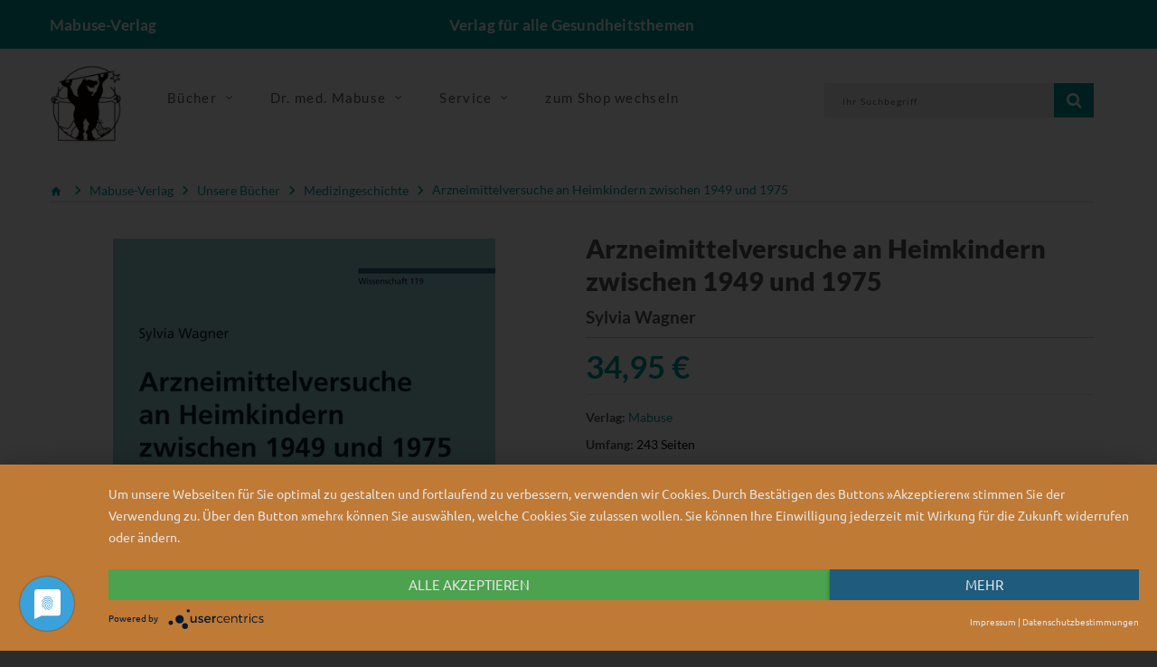

--- FILE ---
content_type: text/html; charset=UTF-8
request_url: https://www.mabuse-verlag.de/mabuse/mabuse-verlag/arzneimittelversuche-an-heimkindern-zwischen-1949-und-1975-medizingeschichte_pid_99_29261.html?_ref=spot13__1&url=%2Fmabuse%2Fmabuse-verlag%2Fjuedinnen-und-psyche-medizingeschichte_pid_99_17889.html
body_size: 12042
content:
<!doctype html>
<!--[if lt IE 7]> <html class="no-js lt-ie9 lt-ie8 lt-ie7" lang="de"> <![endif]-->
<!--[if IE 7]>    <html class="no-js lt-ie9 lt-ie8" lang="de"> <![endif]-->
<!--[if IE 8]>    <html class="no-js lt-ie9" lang="de"> <![endif]-->
<!--[if gt IE 8]><!--> <html class="no-js" lang="de"> <!--<![endif]-->
<head>
    <!--#CMSRESOURCEIGNORE#-->
    <script type="application/javascript" src="https://app.usercentrics.eu/latest/main.js" id="7Mgdc4mZh" async></script>
    <!--#ENDCMSRESOURCEIGNORE#-->
    <meta http-equiv="X-UA-Compatible" content="IE=edge" />
    <meta content="width=device-width, initial-scale=1.0" name="viewport">    <title>Arzneimittelversuche an Heimkindern zwischen 1949 und 1975 | Mabuse-Verlag</title>
<link rel="canonical" href="https://www.mabuse-verlag.de/mabuse/mabuse-verlag/arzneimittelversuche-an-heimkindern-zwischen-1949-und-1975-wissenschaft_pid_877_29261.html" /><meta charset="UTF-8" />
<meta name="description" content="In der Bundesrepublik Deutschland wurden Arzneimittel an Heimkindern getestet. Sylvia Wagner zeichnet ein ber&uuml;ckendes Bild dieser bisher kaum untersuchten Problematik. Dieses Buch wirft Licht auf ein verdr&auml;ngtes Kapitel der deutschen Nachkriegszeit." />
<meta name="keywords" content="Arzneimittelversuche; Medizingeschichte; Nachkriegszeit; Heimkinder; Psychopharmaka; Medizinhistoriker; Historiker; Aufarbeitung; Kinderheim; Nachkriegsjahre; Arzneimittelpr&uuml;fungen; Medikamentenversuche; Behindertenheime; Medikamentenpr&uuml;fungen" />
<meta name="generator" content="Chameleon CMS/Shop System - https://www.chameleon-system.com" />
<meta name="robots" content="index, follow" />
<meta name="twitter:image" content="https://www.mabuse-verlag.de/chameleon/mediapool/4/8c/202532gr_id55364.jpg" />
<meta itemprop="image" content="https://www.mabuse-verlag.de/chameleon/mediapool/4/8c/202532gr_id55364.jpg" />
<meta property="og:image" content="https://www.mabuse-verlag.de/chameleon/mediapool/4/8c/202532gr_id55364.jpg" />
<link rel="shortcut icon" href="/favicon.ico" type="image/x-icon" />
            <link href="https://www.mabuse-verlag.de/chameleon/blackbox/css/cms_user_style/main.css" rel="stylesheet" type="text/css" />
<link href="https://www.mabuse-verlag.de/chameleon/blackbox/iconFonts/fileIconVectors/file-icon-square-o.css" rel="stylesheet" type="text/css" />
<!--#CMSRESOURCEIGNORE#--><link rel="stylesheet" href="/chameleon/outbox/static/less/chameleon_2.css?216490" ><!--#ENDCMSRESOURCEIGNORE#-->

    <!--#CMSRESOURCEIGNORE#--><script src="https://www.mabuse-verlag.de/bundles/booksteritheme/jsjq/jquery-2.2.1.min.js" type="text/javascript"></script><!--#ENDCMSRESOURCEIGNORE#-->
<script src="https://www.mabuse-verlag.de/bundles/booksteritheme/js/selectPayment.js" type="text/javascript"></script>
<script src="https://www.mabuse-verlag.de/chameleon/blackbox/wysiwyg/functions.js" type="text/javascript"></script>
<script src="https://www.mabuse-verlag.de/bundles/booksteritheme/snippets/pkgShop/shopArticle/blickinsbuch.js" type="text/javascript"></script>
<script src="https://www.mabuse-verlag.de/chameleon/blackbox/pkgMultiModule/pkgMultiModule.js" type="text/javascript"></script>
    <!--#CMSRESOURCEIGNORE#-->
    <script type="application/javascript" src="/bundles/chameleonsystemshoppaymentpayone/js/payone.js"></script>
    <!--#ENDCMSRESOURCEIGNORE#-->
    <link href="/bundles/booksteritheme/fonts/lato-v16-latin-ext-300.woff2" type="font/woff2" as="font" crossorigin="anonymous">
<link href="/bundles/booksteritheme/fonts/lato-v16-latin-ext-700.woff2" type="font/woff2" as="font" crossorigin="anonymous">
<link href="/bundles/booksteritheme/fonts/lato-v16-latin-ext-900.woff2" type="font/woff2" as="font" crossorigin="anonymous">
<link href="/bundles/booksteritheme/fonts/lato-v16-latin-ext-regular.woff2" type="font/woff2" as="font" crossorigin="anonymous">
<link href="/bundles/booksteritheme/fonts/merriweather-v21-latin-ext_cyrillic-ext_cyrillic-300.woff2" type="font/woff2" as="font" crossorigin="anonymous">
<link href="/bundles/booksteritheme/fonts/merriweather-v21-latin-ext_cyrillic-ext_cyrillic-700.woff2" type="font/woff2" as="font" crossorigin="anonymous">
<link href="/bundles/booksteritheme/fonts/merriweather-v21-latin-ext_cyrillic-ext_cyrillic-900.woff2" type="font/woff2" as="font" crossorigin="anonymous">
<link href="/bundles/booksteritheme/fonts/merriweather-v21-latin-ext_cyrillic-ext_cyrillic-regular.woff2" type="font/woff2" as="font" crossorigin="anonymous">
<link href="/bundles/booksteritheme/fonts/open-sans-v17-vietnamese_latin-ext_greek-ext_greek_cyrillic-ext_cyrillic-300.woff2" type="font/woff2" as="font" crossorigin="anonymous">
<link href="/bundles/booksteritheme/fonts/open-sans-v17-vietnamese_latin-ext_greek-ext_greek_cyrillic-ext_cyrillic-600.woff2" type="font/woff2" as="font" crossorigin="anonymous">
<link href="/bundles/booksteritheme/fonts/open-sans-v17-vietnamese_latin-ext_greek-ext_greek_cyrillic-ext_cyrillic-700.woff2" type="font/woff2" as="font" crossorigin="anonymous">
<link href="/bundles/booksteritheme/fonts/open-sans-v17-vietnamese_latin-ext_greek-ext_greek_cyrillic-ext_cyrillic-regular.woff2" type="font/woff2" as="font" crossorigin="anonymous">
<link href="/bundles/booksteritheme/fonts/ubuntu-v14-latin-300.woff2" type="font/woff2" as="font" crossorigin="anonymous">
<link href="/bundles/booksteritheme/fonts/ubuntu-v14-latin-500.woff2" type="font/woff2" as="font" crossorigin="anonymous">
<link href="/bundles/booksteritheme/fonts/ubuntu-v14-latin-regular.woff2" type="font/woff2" as="font" crossorigin="anonymous">
</head>
<body class="pageWide">
    <p id="gl_path" class="hidden">/bundles/booksteritheme</p>
<div id="waiting">
    <div class="overlayGif" id="loadingGif"></div>
</div>
<!--<div id="rightSide">-->
<!--    --><!--</div>-->

<div id="page">

    <header>
    <div class="top-line">
        <div id="stuck" class="stuck-menu">
            <div class="container">
                <div class="row">
                    <div class="hidden-xs col-md-4 col-lg-3 col-sm-3">
                        <span class="shopTitle">
                            <a href="/">
                                Mabuse-Verlag                            </a>
                        </span>
                    </div>
                    <div class="hidden-xs col-md-4 col-lg-6 col-sm-5">
                        <div id="logo" class="logo shopSubTitle">
                            Verlag f&uuml;r alle Gesundheitsthemen                        </div>
                    </div>
                    <div class="col-xs-3 hidden-sm hidden-md hidden-lg">
                        <div id="logo" class="logo shopSubTitle">
                            <a href="/" title="Mabuse-Verlag">
        <img class="img-responsive" src="https://www.mabuse-verlag.de/chameleon/mediapool/2/bb/logo-mabuse-verlag-alpha_id5404.png" title="Mabuse-Verlag" alt="Mabuse-Verlag" width="280" />
</a>                        </div>
                    </div>
                    <div class="col-xs-9 col-md-4 col-lg-3 col-sm-4">
                        <div class="box-language">
                                <div class="btn-group toggle-wrap">
                                    
                                </div>
                        </div>
                    </div>
                    <div class="col-xs-9 hidden-sm hidden-md hidden-lg">
                        <div class=" search">

        
<form class="form-search" name="quicksearch" action="/Suche/" method="get" accept-charset="utf-8" id="quicksearchform">
    <input class="inputBoxQuickSearch" type="text" name="q" placeholder="Ihr Suchbegriff" value="">
    <button type="submit" class="button-search userInputBoxSubmit">
        <span class="fa fa-search"></span>
    </button>
</form>
</div>
                    </div>
                </div>
            </div>
        </div>
    </div>
    <div class="mid-line">
        <div class="container">
            <div class="wrapp">
                <div class="mainLogo hidden-xs">
                    <a href="/" title="Mabuse-Verlag">
        <img class="img-responsive" src="https://www.mabuse-verlag.de/chameleon/mediapool/2/bb/logo-mabuse-verlag-alpha_id5404.png" title="Mabuse-Verlag" alt="Mabuse-Verlag" width="280" />
</a>                </div>
                <div class="navigation hidden-xs">
                    <div class="megamenu">
                        

<ul class="sf-menu">
            <li class="sf-with-mega">

            <a href="/Produkte/Mabuse-Verlag/Unsere-Buecher/" >
                <span data-hover="Bücher">Bücher</span>
            </a>

                            <ul class="sf-mega">
                    <li class="sf-mega_row">
                                                    <div class="sf-mega_section" style="width: 33.333%;">
                                <div class="submenu_title">
                                    <a href="/Produkte/Mabuse-Verlag/Unsere-Buecher/Kinderfachbuecher/" >
                                        Kinderfachbücher
                                    </a>
                                </div>

                                                            </div>

                                                                                <div class="sf-mega_section" style="width: 33.333%;">
                                <div class="submenu_title">
                                    <a href="/Produkte/Mabuse-Verlag/Unsere-Buecher/Schwangerschaft-Geburt/" >
                                        Schwangerschaft &amp; Geburt
                                    </a>
                                </div>

                                                            </div>

                                                                                <div class="sf-mega_section" style="width: 33.333%;">
                                <div class="submenu_title">
                                    <a href="/Produkte/Mabuse-Verlag/Unsere-Buecher/Pflege/" >
                                        Pflege
                                    </a>
                                </div>

                                                            </div>

                                                </li>
                    <li class="sf-mega_row">
                                                                                <div class="sf-mega_section" style="width: 33.333%;">
                                <div class="submenu_title">
                                    <a href="/Produkte/Mabuse-Verlag/Unsere-Buecher/Demenz/" >
                                        Demenz
                                    </a>
                                </div>

                                                            </div>

                                                                                <div class="sf-mega_section" style="width: 33.333%;">
                                <div class="submenu_title">
                                    <a href="/Produkte/Mabuse-Verlag/Unsere-Buecher/Alter/" >
                                        Alter
                                    </a>
                                </div>

                                                            </div>

                                                                                <div class="sf-mega_section" style="width: 33.333%;">
                                <div class="submenu_title">
                                    <a href="/Produkte/Mabuse-Verlag/Unsere-Buecher/Sterben-Tod-Trauer/" >
                                        Sterben, Tod &amp; Trauer
                                    </a>
                                </div>

                                                            </div>

                                                </li>
                    <li class="sf-mega_row">
                                                                                <div class="sf-mega_section" style="width: 33.333%;">
                                <div class="submenu_title">
                                    <a href="/Produkte/Mabuse-Verlag/Unsere-Buecher/Psychotherapie-Psychiatrie/" >
                                        Psychotherapie &amp; Psychiatrie
                                    </a>
                                </div>

                                                            </div>

                                                                                <div class="sf-mega_section" style="width: 33.333%;">
                                <div class="submenu_title">
                                    <a href="/Produkte/Mabuse-Verlag/Unsere-Buecher/Gesundheit-Politik/" >
                                        Gesundheit &amp; Politik
                                    </a>
                                </div>

                                                            </div>

                                                                                <div class="sf-mega_section" style="width: 33.333%;">
                                <div class="submenu_title">
                                    <a href="/Produkte/Mabuse-Verlag/Unsere-Buecher/Menschen-mit-Behinderung/" >
                                        Menschen mit Behinderung
                                    </a>
                                </div>

                                                            </div>

                                                </li>
                    <li class="sf-mega_row">
                                                                                <div class="sf-mega_section" style="width: 33.333%;">
                                <div class="submenu_title">
                                    <a href="/Produkte/Mabuse-Verlag/Unsere-Buecher/Medizingeschichte/" class="activeNode">
                                        Medizingeschichte
                                    </a>
                                </div>

                                                            </div>

                                                                                <div class="sf-mega_section" style="width: 33.333%;">
                                <div class="submenu_title">
                                    <a href="/Produkte/Mabuse-Verlag/Unsere-Buecher/Unsere-Reihen/" >
                                        Unsere Reihen
                                    </a>
                                </div>

                                                                    <ul>
                                                                                                                                    <li>
                                                    <a href="/Produkte/Mabuse-Verlag/Unsere-Buecher/Unsere-Reihen/Erste-Hilfen/" >
                                                        Erste Hilfen
                                                    </a>
                                                </li>
                                                                                                                                                                                <li>
                                                    <a href="/Produkte/Mabuse-Verlag/Unsere-Buecher/Unsere-Reihen/Demenz-Support-Stuttgart/" >
                                                        Demenz Support Stuttgart
                                                    </a>
                                                </li>
                                                                                                                                                                                <li>
                                                    <a href="/Produkte/Mabuse-Verlag/Unsere-Buecher/Unsere-Reihen/Buecher-fuer-Hebammen/" >
                                                        Bücher für Hebammen
                                                    </a>
                                                </li>
                                                                                                                                                                                                                                                                                                                                                                                                                                    <li>
                                                <a href="/Produkte/Mabuse-Verlag/Unsere-Buecher/Unsere-Reihen/" class="moreCategories">
                                                    Weitere Kategorien...
                                                </a>
                                            </li>
                                                                            </ul>
                                                            </div>

                                                                        </li>
                </ul>
                    </li>
            <li class="sf-with-mega">

            <a href="/Dr-med-Mabuse/Ueber-die-Zeitschrift/" >
                <span data-hover="Dr. med. Mabuse">Dr. med. Mabuse</span>
            </a>

                            <ul class="sf-mega">
                    <li class="sf-mega_row">
                                                    <div class="sf-mega_section" style="width: 33.333%;">
                                <div class="submenu_title">
                                    <a href="/Dr-med-Mabuse/Ueber-die-Zeitschrift/" >
                                        Über die Zeitschrift
                                    </a>
                                </div>

                                                            </div>

                                                                                <div class="sf-mega_section" style="width: 33.333%;">
                                <div class="submenu_title">
                                    <a href="/Dr-med-Mabuse/Alte-Ausgaben/" >
                                        Alte Ausgaben
                                    </a>
                                </div>

                                                            </div>

                                                                                <div class="sf-mega_section" style="width: 33.333%;">
                                <div class="submenu_title">
                                    <a href="/Dr-med-Mabuse/T-Shirts/" >
                                        T-Shirts
                                    </a>
                                </div>

                                                            </div>

                                                </li>
                    <li class="sf-mega_row">
                                                                                <div class="sf-mega_section" style="width: 33.333%;">
                                <div class="submenu_title">
                                    <a href="https://zeitschrift-mabuse.de/content/" >
                                        Seit 2025
                                    </a>
                                </div>

                                                            </div>

                                                                        </li>
                </ul>
                    </li>
            <li class="sf-with-mega">

            <a href="/Service/" >
                <span data-hover="Service">Service</span>
            </a>

                            <ul class="sf-mega">
                    <li class="sf-mega_row">
                                                    <div class="sf-mega_section" style="width: 33.333%;">
                                <div class="submenu_title">
                                    <a href="/Service/Fuer-AutorInnen/" >
                                        Für AutorInnen
                                    </a>
                                </div>

                                                            </div>

                                                                                <div class="sf-mega_section" style="width: 33.333%;">
                                <div class="submenu_title">
                                    <a href="/Service/Fuer-die-Presse/" >
                                        Für die Presse
                                    </a>
                                </div>

                                                                    <ul>
                                                                                                                                    <li>
                                                    <a href="/Service/Fuer-die-Presse/Rezensionsexemplar-anfordern/" >
                                                        Rezensionsexemplar anfordern
                                                    </a>
                                                </li>
                                                                                                                                                                </ul>
                                                            </div>

                                                                                <div class="sf-mega_section" style="width: 33.333%;">
                                <div class="submenu_title">
                                    <a href="/Service/Fuer-den-Buchhandel/" >
                                        Für den Buchhandel
                                    </a>
                                </div>

                                                            </div>

                                                </li>
                    <li class="sf-mega_row">
                                                                                <div class="sf-mega_section" style="width: 33.333%;">
                                <div class="submenu_title">
                                    <a href="/Service/Verlagskataloge-Foreigns-Rights/" >
                                        Verlagskataloge/Foreigns Rights
                                    </a>
                                </div>

                                                            </div>

                                                                                <div class="sf-mega_section" style="width: 33.333%;">
                                <div class="submenu_title">
                                    <a href="/Service/Mediadaten/" >
                                        Mediadaten
                                    </a>
                                </div>

                                                            </div>

                                                                                <div class="sf-mega_section" style="width: 33.333%;">
                                <div class="submenu_title">
                                    <a href="/Newsletter/" >
                                        Newsletter
                                    </a>
                                </div>

                                                            </div>

                                                </li>
                    <li class="sf-mega_row">
                                                                                <div class="sf-mega_section" style="width: 33.333%;">
                                <div class="submenu_title">
                                    <a href="/Home/Kontakt/" >
                                        Kontakt
                                    </a>
                                </div>

                                                            </div>

                                                                                <div class="sf-mega_section" style="width: 33.333%;">
                                <div class="submenu_title">
                                    <a href="https://www.mabuse-buchversand.de/" >
                                        zum Mabuse-Buchversand
                                    </a>
                                </div>

                                                            </div>

                                                                        </li>
                </ul>
                    </li>
            <li class="">

            <a href="https://www.mabuse-buchversand.de/" >
                <span data-hover="zum Shop wechseln">zum Shop wechseln</span>
            </a>

                    </li>
    </ul>
                    </div>
                </div>
                <div class="wrapp-inner">
                    <div id="minibasket" class="box-cart">
                        
                    </div>
                    <div id="search" class="search hidden-xs">
                        

        
<form class="form-search" name="quicksearch" action="/Suche/" method="get" accept-charset="utf-8" id="quicksearchform">
    <input class="inputBoxQuickSearch" type="text" name="q" placeholder="Ihr Suchbegriff" value="">
    <button type="submit" class="button-search userInputBoxSubmit">
        <span class="fa fa-search"></span>
    </button>
</form>
                    </div>
                </div>
            </div>
        </div>
    </div>
</header>

    <div class="container">
                            </div>
<div class="tm-container container"><div class="row"><div class="col-xs-12">
<nav>
    <ul class="snippetNavigationBreadcrumb breadcrumb" itemtype="http://schema.org/BreadcrumbList">
        <li><a href="/"><i class="fa fa-home1">&nbsp;</i></a></li>
                                                                                <li class="expanded" itemprop="itemListElement" itemscope itemtype="http://schema.org/ListItem">
                <a itemprop="item" class="font_ubuntu_light_5 color_grey_2 expanded" href="/Produkte/Mabuse-Verlag/" title="Mabuse-Verlag">
                    <span itemprop="name">Mabuse-Verlag</span>
                </a>
                <meta itemprop="position" content="1" />
                                    <span class="divider i i-arrow_grey"></span>
                            </li>
                                                                                <li class="expanded" itemprop="itemListElement" itemscope itemtype="http://schema.org/ListItem">
                <a itemprop="item" class="font_ubuntu_light_5 color_grey_2 expanded" href="/Produkte/Mabuse-Verlag/Unsere-Buecher/" title="Mabuse-Verlag Unsere Bücher">
                    <span itemprop="name">Unsere Bücher</span>
                </a>
                <meta itemprop="position" content="2" />
                                    <span class="divider i i-arrow_grey"></span>
                            </li>
                                                                                <li class="expanded" itemprop="itemListElement" itemscope itemtype="http://schema.org/ListItem">
                <a itemprop="item" class="font_ubuntu_light_5 color_grey_2 expanded" href="/Produkte/Mabuse-Verlag/Unsere-Buecher/Medizingeschichte/" title="Mabuse-Verlag Medizingeschichte">
                    <span itemprop="name">Medizingeschichte</span>
                </a>
                <meta itemprop="position" content="3" />
                                    <span class="divider i i-arrow_grey"></span>
                            </li>
                                                                                <li class="lastNode expanded" itemprop="itemListElement" itemscope itemtype="http://schema.org/ListItem">
                <a itemprop="item" class="font_ubuntu_light_5 color_grey_2 lastNode expanded" href="/mabuse/mabuse-verlag/arzneimittelversuche-an-heimkindern-zwischen-1949-und-1975-medizingeschichte_pid_99_29261.html" title="Mabuse-Verlag Arzneimittelversuche an Heimkindern zwischen 1949 und 1975">
                    <span itemprop="name">Arzneimittelversuche an Heimkindern zwischen 1949 und 1975</span>
                </a>
                <meta itemprop="position" content="4" />
                            </li>
            </ul>
</nav>
</div></div></div><!-- ERROR: unable to find module [primary] --><!-- ERROR: unable to find module [spot14] --><!-- ERROR: unable to find module [spot15] --><div class="tm-container container test"><div class="row"><div class="col-sm-6"><!-- ERROR: unable to find module [spot4] --><!-- ERROR: unable to find module [spot5] --><div id="spotspot6" class="cmsspot"><div class="product_page-left" data-productisbn="9783863215323">
    <div class="product-gallery">
        
<div class="row" style="display: flex">
            <div class="col-lg-12 hidden-xs hidden-sm hidden-md  hidden-lg  image-thumb" style="width: auto !important;">
        <ul id="productGallery" class="image-additional" data-slide-width="64">
                                <li><a href="https&#x3A;&#x2F;&#x2F;www.mabuse-verlag.de&#x2F;chameleon&#x2F;mediapool&#x2F;thumbs&#x2F;4&#x2F;8c&#x2F;202532gr_423x600-ID55364-654170bcb93f10bfeab9016552eaccd2.jpg" data-image="https&#x3A;&#x2F;&#x2F;www.mabuse-verlag.de&#x2F;chameleon&#x2F;mediapool&#x2F;thumbs&#x2F;4&#x2F;8c&#x2F;202532gr_423x600-ID55364-654170bcb93f10bfeab9016552eaccd2.jpg"   data-zoom-image="https&#x3A;&#x2F;&#x2F;www.mabuse-verlag.de&#x2F;chameleon&#x2F;mediapool&#x2F;thumbs&#x2F;4&#x2F;8c&#x2F;202532gr_423x600-ID55364-654170bcb93f10bfeab9016552eaccd2.jpg">
    <img  alt="" src="https&#x3A;&#x2F;&#x2F;www.mabuse-verlag.de&#x2F;chameleon&#x2F;mediapool&#x2F;thumbs&#x2F;4&#x2F;8c&#x2F;202532gr_64x91-ID55364-c3eada722449bea2ed6b8cc8306daf2f.jpg"  alt="Artikelbild" />
</a></li>
                    </ul>
    </div>
    <div class="col-xs-12 hidden-lg image-thumb">
        <ul id="productFullGallery" class="image-additional" data-slide-width="133">
                                <li><a href="https&#x3A;&#x2F;&#x2F;www.mabuse-verlag.de&#x2F;chameleon&#x2F;mediapool&#x2F;thumbs&#x2F;4&#x2F;8c&#x2F;202532gr_423x600-ID55364-654170bcb93f10bfeab9016552eaccd2.jpg" data-image="https&#x3A;&#x2F;&#x2F;www.mabuse-verlag.de&#x2F;chameleon&#x2F;mediapool&#x2F;thumbs&#x2F;4&#x2F;8c&#x2F;202532gr_423x600-ID55364-654170bcb93f10bfeab9016552eaccd2.jpg"   data-zoom-image="https&#x3A;&#x2F;&#x2F;www.mabuse-verlag.de&#x2F;chameleon&#x2F;mediapool&#x2F;thumbs&#x2F;4&#x2F;8c&#x2F;202532gr_423x600-ID55364-654170bcb93f10bfeab9016552eaccd2.jpg">
    <img  alt="" src="https&#x3A;&#x2F;&#x2F;www.mabuse-verlag.de&#x2F;chameleon&#x2F;mediapool&#x2F;thumbs&#x2F;4&#x2F;8c&#x2F;202532gr_423x600-ID55364-654170bcb93f10bfeab9016552eaccd2.jpg"  alt="Artikelbild" />
</a></li>
                    </ul>
    </div>    <div class="col-lg-12 hidden-xs hidden-sm hidden-md text-center">
                
<img alt="Artikelbild" data-zoom-type="0"  id="productZoom" src="https://www.mabuse-verlag.de/chameleon/mediapool/thumbs/4/8c/202532gr_423x600-ID55364-654170bcb93f10bfeab9016552eaccd2.jpg" alt="" data-zoom-image="https://www.mabuse-verlag.de/chameleon/mediapool/thumbs/4/8c/202532gr_423x600-ID55364-654170bcb93f10bfeab9016552eaccd2.jpg"/>
    </div>
</div>
        <div class="row">
            <div class="col-lg-10 text-center">
                <div id="blickinsbuch"></div>
            </div>
        </div>

        <div class="row">
            <div class="col-lg-10 pull-right hidden-xs hidden-sm hidden-md text-center">
            </div>
        </div>
    </div>
</div></div></div><div class="col-sm-6"><!-- ERROR: unable to find module [spot1] --><!-- ERROR: unable to find module [spot2] --><div id="spotspot3" class="cmsspot">
<div class="product_page-right">
    <div class="general_info product-info">
        <div class="head">
            <h2 class="product-title">Arzneimittelversuche an Heimkindern zwischen 1949 und 1975 </h2>

            
                            <div class="author">
                                                                    Sylvia Wagner                                    </div>
            
        </div>

            <div class="price-section">        <span class="price-new">
34,95&nbsp;€
</span>
</div>
                <ul class="list-unstyled product-section">
    <li>
        <strong>Verlag:</strong>
        <a href="&#x2F;Verlag&#x2F;Produkte&#x2F;Mabuse&#x2F;id&#x2F;2b34717b-42a6-a688-b9c5-533cce48444b">Mabuse</a>
    </li>
            <li>
            <strong>Umfang:</strong>
            243 Seiten         </li>
                    <li>
            <strong>Erscheinungsjahr:</strong>
            2020
        </li>
                <li>
            <strong>Bestellnummer:</strong>
            202532
        </li>
                <li>
            <strong>ISBN:</strong>
            9783863215323
        </li>
            <li>
        <div class="snipptShopArticlePartialsArticleStockMessage">
        <div class="">lieferbar</div>
    </div>    </li>
</ul>
<div id="product">
        <div class="form-group row">
    <div class="col-sm-12">
        <a class="btn btn-default" href="https://www.mabuse-buchversand.de//mabuse/mabuse-verlag/arzneimittelversuche-an-heimkindern-zwischen-1949-und-1975-medizingeschichte_pid_99_29261.html" target="_blank">Jetzt im Shop kaufen</a>
    </div>
    <div class="col-sm-12 quantity">
        <a class="btn btn-default" href="https://www.mabuse-verlag.de/PopUp/Artikel-weiterempfehlen/?itemid=15e17ee3-d7ef-f980-9383-b1853049697f">
    <span class="flag">&nbsp;</span>
    Empfehlen
</a>    </div>
</div>
</div>    </div>
</div></div></div></div></div><!-- ERROR: unable to find module [spot16] --><!-- ERROR: unable to find module [spot20] --><div class="tm-container container"><div class="row"><div id="spotspot17" class="col-xs-12 cmsspot">
<div class="product_tabs">
    <ul class="nav nav-tabs">
                    <li class="active">
                <a href="#tab-description" data-toggle="tab">Beschreibung</a>
            </li>
                                    <li>
                <a href="#tab-reviews" data-toggle="tab">Rezensionen</a>
            </li>
                            <li>
                <a href="#tab-authors" data-toggle="tab">Autoreninfo</a>
            </li>
                            <li>
                <a href="#tab-donwloads" data-toggle="tab">Downloads</a>
            </li>
            </ul>
    <div class="tab-content">
        <div class="tab-pane active" id="tab-description">
                        <div class="cmswysiwyg"><p>In der Bundesrepublik Deutschland wurden Arzneimittel an Heimkindern getestet, um sozial erwünschtes Verhalten oder Sedierung zu erreichen. In teils systematischen Versuchen wurden neben Neuroleptika etwa Präparate gegen Bettnässen, zur Gewichtsreduktion oder Triebdämpfung eingesetzt. Sylvia Wagner recherchierte dazu in Prüfberichten, Dokumenten aus pharmazeutischen Unternehmen und Bewohnerakten einer Einrichtung für Menschen mit geistiger Behinderung. Sie zeichnet ein bedrückendes, doch authentisches Bild dieser bisher kaum untersuchten Problematik – von Opfern und Tätern, ökonomischen und gesellschaftlichen Interessen und Gegebenheiten.<br />
Dieses Buch ist ein wichtiger Beitrag zur Medizingeschichte. Es wirft Licht auf ein verdrängtes Kapitel der deutschen Nachkriegszeit und trägt zur Aufarbeitung von Gewalt in der damaligen Heimerziehung bei.</p>

<p>&nbsp;</p>
</div>
                    </div>
                            <div class="tab-pane product-spec product-section" id="tab-reviews">
                <div class="cmswysiwyg"><p>»Unter den schwierigen Voraussetzungen der oftmals verborgenen Quellen ist mit der Arbeit von Wagner eine ganz wesentliche Grundlage geschaffen worden, das Thema und die bis heute reichenden Folgen der damaligen Geschehnisse weiter zu ergründen und aufzuarbeiten. […] Schon deshalb ist dem Buch eine weite Verbreitung zu wünschen und jedem, der mit Arzneimitteln umgeht, zu empfehlen.«<br />
(F. Schriever + U. Puteanus, Pharmazeutische Zeitung 165/2020)</p>

<p>»Wir müssen die Vergangenheit aufarbeiten und kennen, um solche Vorkomnisse in der Gegenwart und in der Zukunft frühzeitig zu erkennen und zu verhindern. Frau Wagner hat hierzu einen wichtigen Beitrag geleistet, der allen, die mit Medizin und Arzneimitteltherapie zu tun haben, dringend zum Lesen empfohlen wird.«<br />
(Prof. Dr. G. Glaeske, Deutsche Apotheker Zeitung 31/2020)</p>
<div class="cleardiv">&nbsp;</div></div>
            </div>
                            <div class="tab-pane product-spec product-section" id="tab-authors">
                                    <div class="author">
                        <h5>Sylvia Wagner</h5>
                        <div><div class="cmswysiwyg">Sylvia Wagner, geb. 1964, hat Pharmazie an der Universität Münster studiert und im Fach Geschichte der Pharmazie promoviert. Sie arbeitet freiberuflich als Pharmaziehistorikerin.<div class="cleardiv">&nbsp;</div></div></div>
                    </div>
                            </div>
                                <div class="tab-pane product-spec product-section" id="tab-donwloads">
                    <table class="table table-bordered">                            <tr>
                                <td>Druckfähiges Cover</td>
                                <td ><a href="https://www.mabuse-verlag.de/chameleon/public/4f7a27b1-46b7-d039-a9d1-838fd2836d55/ok_202532.tif" target="_blank">Herunterladen</a> </td>
                            </tr>
                                            </table>
                </div>
            </div>
</div></div></div></div><div class="tm-container container"><div class="row"><div class="col-sm-6"><!-- ERROR: unable to find module [spot7] --><!-- ERROR: unable to find module [spot8] --><!-- ERROR: unable to find module [spot9] --></div><div class="col-sm-6"><!-- ERROR: unable to find module [spot10] --><!-- ERROR: unable to find module [spot11] --><!-- ERROR: unable to find module [spot12] --></div></div></div><!-- ERROR: unable to find module [spot18] --><!-- ERROR: unable to find module [spot19] --><div class="tm-container container"><div class="row"><div id="spotlasso" class="col-xs-12 cmsspot">
    <nav class="similar-articles-breadcrumb">
        <h3>Ähnliche Artikel finden Sie hier</h3>        <ul>
                            <li class="breadcrumb-list">
                    <ul>
                                                <li>
                                                        <a href="/Produkte/Mabuse-Verlag/">                            Mabuse-Verlag
                            </a>                        </li>
                                                <li>
                            <span class="sep">&gt;</span>                            <a href="/Produkte/Mabuse-Verlag/Unsere-Buecher/">                            Unsere Bücher
                            </a>                        </li>
                                                <li>
                            <span class="sep">&gt;</span>                            <a href="/Produkte/Mabuse-Verlag/Unsere-Buecher/Unsere-Reihen/">                            Unsere Reihen
                            </a>                        </li>
                                                <li>
                            <span class="sep">&gt;</span>                            <a class="lastNode"href="/Produkte/Mabuse-Verlag/Unsere-Buecher/Unsere-Reihen/Wissenschaft/">                            Wissenschaft
                            </a>                        </li>
                                            </ul>
                </li>
                            <li class="breadcrumb-list">
                    <ul>
                                                <li>
                                                        <a href="/Produkte/Mabuse-Buchversand/">                            Mabuse-Buchversand
                            </a>                        </li>
                                                <li>
                            <span class="sep">&gt;</span>                            <a href="/Produkte/Mabuse-Buchversand/Buecher/">                            Bücher
                            </a>                        </li>
                                                <li>
                            <span class="sep">&gt;</span>                            <a href="/Produkte/Mabuse-Buchversand/Buecher/Gesundheit-Politik-Geschichte/">                            Gesundheit, Politik, Geschichte
                            </a>                        </li>
                                                <li>
                            <span class="sep">&gt;</span>                            <a class="lastNode"href="/Produkte/Mabuse-Buchversand/Buecher/Gesundheit-Politik-Geschichte/Geschichte-der-Medizin-Pflege/">                            Geschichte der Medizin &amp; Pflege
                            </a>                        </li>
                                            </ul>
                </li>
                    </ul>
    </nav>
</div></div></div><div class="tm-container container"><div class="row"><div id="spotspot13" class="col-xs-12 cmsspot"><div class="box single-category snippetNavigationTabsStandard">
    <div class="box-content">
                    <div role="tabpanel" class="module_tab" id="single-category0">
                <div class="box-heading">
                    <h3></h3>
                    <ul class="nav nav-tabs" role="tablist" id="module-single-tabs-0">
                                                    <li class="DaskönnteIhnenauchgefallen active">
                                <a href="#" title="Das könnte Ihnen auch gefallen"
                                   data-content="?module_fnc%5Bspot13%5D=ExecuteAjaxCall&amp;_fnc=RenderModuleAjax&amp;sShowModuleInstanceId=b0073dae-73df-4b34-22f3-b2bf574ac4eb&amp;cmsauthenticitytoken=fjTqss5Ub8yAKBqluVcmjwsOwM8MKS_VBvW6rXLhyRs"  aria-expanded="true" >Das könnte Ihnen auch gefallen</a>
                            </li>
                                                    <li class="weitereProduktederAutoren ">
                                <a href="#" title="weitere Produkte der Autoren"
                                   data-content="?module_fnc%5Bspot13%5D=ExecuteAjaxCall&amp;_fnc=RenderModuleAjax&amp;sShowModuleInstanceId=8966f1a8-aa5c-a502-f777-08c8dfc175e1&amp;cmsauthenticitytoken=fjTqss5Ub8yAKBqluVcmjwsOwM8MKS_VBvW6rXLhyRs" >weitere Produkte der Autoren</a>
                            </li>
                                            </ul>
                </div>
            </div>
                <div class="tab-content">
            <div class="tab-pane active">
                                            
<div class="box-carousel">
            <div class="product-thumb transition options" data-match-height="height-s">
    <div class="image">
                <div class="new-pr">
    <span>Neu</span>
</div>        <a class="lazy lazy-loaded" style="padding-bottom: 100%" href="&#x2F;-&#x2F;mabuse-verlag&#x2F;dr-med-mabuse-nr-266-4-2024-medizingeschichte_pid_99_67297.html&#x3F;_ref&#x3D;spot13__1&amp;url&#x3D;&#x25;2Fmabuse&#x25;2Fmabuse-verlag&#x25;2Farzneimittelversuche-an-heimkindern-zwischen-1949-und-1975-medizingeschichte_pid_99_29261.html">
                        <img alt="Dr. med. Mabuse Nr. 266 (4/2024)" title="Dr. med. Mabuse Nr. 266 (4/2024)" class="img" src="https://www.mabuse-verlag.de/chameleon/mediapool/thumbs/c/e3/Dr-med-Mabuse-266_144x200-ID544527-0b26c88b447fb564f521e5e9e88d659f.png">
                    </a>
            </div>
    <div class="caption">
        <div class="name">
            <a href="&#x2F;-&#x2F;mabuse-verlag&#x2F;dr-med-mabuse-nr-266-4-2024-medizingeschichte_pid_99_67297.html&#x3F;_ref&#x3D;spot13__1&amp;url&#x3D;&#x25;2Fmabuse&#x25;2Fmabuse-verlag&#x25;2Farzneimittelversuche-an-heimkindern-zwischen-1949-und-1975-medizingeschichte_pid_99_29261.html">Dr. med. Mabuse Nr. 266 (4/2024)</a>
        </div>
                    <div class="subTitle">
                48 Jahre Dr. med. Mabuse und die Zukunft des Gesundheitswesens
            </div>
                        <div class="description-large">
                            <p>

Schwerpunkt: Zukunft des Gesundheitswesens

- 40 Jahre Berufserfahrung und damit noch lange nicht am Ende. Jobsharing – ein Praxisbericht (Caroline Wolf)
- „Pflegende nachhaltig entlasten“. Ein Gespräch </p>
                <span class="description-showAll"> ...alles anzeigen</span>
                <span class="description-more"><p>mit Sandra Strube-Lahmann
- Eine andere Gesundheitsversorgung ist möglich! Interprofessionelle Versorgung für den Kiez: das Geko Stadtteil-Gesundheits-Zentrum Neukölln (Gesine Knauer und Franziska Paul)
- Klimakiller Gesundheitswesen. Kliniken versuchen, Treibhausgase zu reduzieren – doch meist kennen sie gar nicht ihre Emissionen (Joachim Göres)
- Aufhören. Praxisabgabe – Wann, wie und an wen? (Joachim Loch-Falge)
- Nichts bleibt, wie es war. Ein anonymer Bericht zur Praxisabgabe
- Das Pflegekompetenzgesetz. – Was Pflegefachpersonen zukünftig können und dürfen (Katja Boguth und Johannes Wünscher)
- Pflege und Digital: Das passt prima! (Ingolf Rascher und Heinrich Recken)
- Zukunft des Gesundheitswesens. Bücher zum Weiterlesen

Außerdem:

- Späte Diagnose FASD. Zwei Prozent der Kinder haben ihr Leben lang mit den Folgen des Alkoholkonsums ihrer Mütter in der Schwangerschaft zu tun (Joachim Göres)
- „Professionell pflegen kann nur, wer den Beruf gelernt hat.“ Christoph Müller im Gespräch mit Vera Lux
- Deutsch ist fein, doch Latein muss (auch) sein. Alternative Bezeichnungen für geläufige und seltene Krankheitsbilder (Eckart Roloff)
- Langzeitpflege und Pflegeberuf. Wo und wie sich Österreich einen Vorsprung erarbeitet hat (Cornelia Heintze)
- Psychedelisch-augmentierte Psychotherapie. Ein Blick in Geschichte und Anwendung (Andrea Jungaberle)
- Kunst und Kultur: Der Werther-Effekt. – Eine Legende, die zum Lesen auffordert (Matthias Bormuth)
- Versorgung fängt bei den Schwächsten an. Fehlende Psychotherapieplätze (Christoph Müller)
- „Vor dem Tod gibt es noch ein Leben“ Christoph Müller im Gespräch mit Wilhelm Schmid
- Public Pharma for Europe. Wie kann Arzneimittelforschung und -entwicklung gerechter und nachhaltiger werden? (Frauke Heller)
</p></span>
                    </div>
        <div class="price price-product">
                                <span class="price-new">
18,00&nbsp;€
</span>
        </div>
    </div>
    <div class="aside">
        <a class="btn product-btn" href="&#x2F;-&#x2F;mabuse-verlag&#x2F;dr-med-mabuse-nr-266-4-2024-medizingeschichte_pid_99_67297.html&#x3F;_ref&#x3D;spot13__1&amp;url&#x3D;&#x25;2Fmabuse&#x25;2Fmabuse-verlag&#x25;2Farzneimittelversuche-an-heimkindern-zwischen-1949-und-1975-medizingeschichte_pid_99_29261.html" >Anschauen</a>

            </div>
</div>
            <div class="product-thumb transition options" data-match-height="height-s">
    <div class="image">
                        <a class="lazy lazy-loaded" style="padding-bottom: 100%" href="&#x2F;mabuse&#x2F;mabuse-verlag&#x2F;arzneimittelversuche-an-heimkindern-zwischen-1949-und-1975-medizingeschichte_pid_99_29261.html&#x3F;_ref&#x3D;spot13__1&amp;url&#x3D;&#x25;2Fmabuse&#x25;2Fmabuse-verlag&#x25;2Farzneimittelversuche-an-heimkindern-zwischen-1949-und-1975-medizingeschichte_pid_99_29261.html">
                        <img alt="Mabuse Arzneimittelversuche an Heimkindern zwischen 1949 und 1975" title="Arzneimittelversuche an Heimkindern zwischen 1949 und 1975" class="img" src="https://www.mabuse-verlag.de/chameleon/mediapool/thumbs/4/8c/202532gr_141x200-ID55364-7f8b4b6165f3ecfb3cec21e660e65770.jpg">
                    </a>
            </div>
    <div class="caption">
        <div class="name">
            <a href="&#x2F;mabuse&#x2F;mabuse-verlag&#x2F;arzneimittelversuche-an-heimkindern-zwischen-1949-und-1975-medizingeschichte_pid_99_29261.html&#x3F;_ref&#x3D;spot13__1&amp;url&#x3D;&#x25;2Fmabuse&#x25;2Fmabuse-verlag&#x25;2Farzneimittelversuche-an-heimkindern-zwischen-1949-und-1975-medizingeschichte_pid_99_29261.html">Arzneimittelversuche an Heimkindern zwischen 1949 und 1975</a>
        </div>
                                        <div class="autors">
                                                                                        Sylvia Wagner                                                                         </div>
                <div class="description-large">
                            <p>In der Bundesrepublik Deutschland wurden Arzneimittel an Heimkindern getestet, um sozial erwünschtes Verhalten oder Sedierung zu erreichen. In teils systematischen Versuchen wurden neben Neuroleptika etwa Präpa</p>
                <span class="description-showAll"> ...alles anzeigen</span>
                <span class="description-more"><p>rate gegen Bettnässen, zur Gewichtsreduktion oder Triebdämpfung eingesetzt. Sylvia Wagner recherchierte dazu in Prüfberichten, Dokumenten aus pharmazeutischen Unternehmen und Bewohnerakten einer Einrichtung für Menschen mit geistiger Behinderung. Sie zeichnet ein bedrückendes, doch authentisches Bild dieser bisher kaum untersuchten Problematik – von Opfern und Tätern, ökonomischen und gesellschaftlichen Interessen und Gegebenheiten.
Dieses Buch ist ein wichtiger Beitrag zur Medizingeschichte. Es wirft Licht auf ein verdrängtes Kapitel der deutschen Nachkriegszeit und trägt zur Aufarbeitung von Gewalt in der damaligen Heimerziehung bei.

 </p></span>
                    </div>
        <div class="price price-product">
                                <span class="price-new">
34,95&nbsp;€
</span>
        </div>
    </div>
    <div class="aside">
        <a class="btn product-btn" href="&#x2F;mabuse&#x2F;mabuse-verlag&#x2F;arzneimittelversuche-an-heimkindern-zwischen-1949-und-1975-medizingeschichte_pid_99_29261.html&#x3F;_ref&#x3D;spot13__1&amp;url&#x3D;&#x25;2Fmabuse&#x25;2Fmabuse-verlag&#x25;2Farzneimittelversuche-an-heimkindern-zwischen-1949-und-1975-medizingeschichte_pid_99_29261.html" >Anschauen</a>

            </div>
</div>
            <div class="product-thumb transition options" data-match-height="height-s">
    <div class="image">
                        <a class="lazy lazy-loaded" style="padding-bottom: 100%" href="&#x2F;mabuse&#x2F;mabuse-verlag&#x2F;bemerkungen-zur-krankenpflege-medizingeschichte_pid_99_39199.html&#x3F;_ref&#x3D;spot13__1&amp;url&#x3D;&#x25;2Fmabuse&#x25;2Fmabuse-verlag&#x25;2Farzneimittelversuche-an-heimkindern-zwischen-1949-und-1975-medizingeschichte_pid_99_29261.html">
                        <img alt="Mabuse Bemerkungen zur Krankenpflege" title="Bemerkungen zur Krankenpflege" class="img" src="https://www.mabuse-verlag.de/chameleon/mediapool/thumbs/9/7b/202601gr_141x200-ID125882-017b49ab72bab2d99267e605cf1631fd.jpg">
                    </a>
            </div>
    <div class="caption">
        <div class="name">
            <a href="&#x2F;mabuse&#x2F;mabuse-verlag&#x2F;bemerkungen-zur-krankenpflege-medizingeschichte_pid_99_39199.html&#x3F;_ref&#x3D;spot13__1&amp;url&#x3D;&#x25;2Fmabuse&#x25;2Fmabuse-verlag&#x25;2Farzneimittelversuche-an-heimkindern-zwischen-1949-und-1975-medizingeschichte_pid_99_29261.html">Bemerkungen zur Krankenpflege</a>
        </div>
                    <div class="subTitle">
                Die &quot;Notes on Nursing&quot; neu übersetzt von Christoph Schweikardt und Susanne Schulze-Jaschok
            </div>
                                        <div class="autors">
                                                                                        Florence Nightingale                                                                         </div>
                <div class="description-large">
                            <p>Nach der Rückkehr aus dem Krimkrieg veröffentlichte Florence Nightingale 1860 ihre &#039;Notes on Nursing&#039;, die sofort weltweites Aufsehen erregten. Eindringlich verficht sie aus ihrer Erfahrung heraus gewonnene Gru</p>
                <span class="description-showAll"> ...alles anzeigen</span>
                <span class="description-more"><p>ndsätze guter Krankenpflege, die auch heute noch Vorbildcharakter haben. Im Gegensatz zu ihren Zeitgenossen betont sie, dass der Krankenpflege eine entscheidende Rolle bei der Versorgung des Patienten zukommt. Besonders wichtig ist ihr ein von Achtung geprägter Umgang mit dem Patienten, aber auch Ruhe, Ernährung, Licht und Sauberkeit.Das Buch ist eine Fundgrube für alle, die sich für die Entwicklung der Krankenpflege interessieren, und ebenso für den Unterricht in Krankenpflegeschulen und Pflegestudiengängen.In der vorliegenden Neuauflage wurden sowohl Quellen, Literatur und Links als auch der Forschungsstand aktualisiert und ergänzt.</p></span>
                    </div>
        <div class="price price-product">
                                <span class="price-new">
36,95&nbsp;€
</span>
        </div>
    </div>
    <div class="aside">
        <a class="btn product-btn" href="&#x2F;mabuse&#x2F;mabuse-verlag&#x2F;bemerkungen-zur-krankenpflege-medizingeschichte_pid_99_39199.html&#x3F;_ref&#x3D;spot13__1&amp;url&#x3D;&#x25;2Fmabuse&#x25;2Fmabuse-verlag&#x25;2Farzneimittelversuche-an-heimkindern-zwischen-1949-und-1975-medizingeschichte_pid_99_29261.html" >Anschauen</a>

            </div>
</div>
            <div class="product-thumb transition options" data-match-height="height-s">
    <div class="image">
                        <a class="lazy lazy-loaded" style="padding-bottom: 100%" href="&#x2F;mabuse&#x2F;mabuse-verlag&#x2F;hebammen-im-dritten-reich-medizingeschichte_pid_99_7954.html&#x3F;_ref&#x3D;spot13__1&amp;url&#x3D;&#x25;2Fmabuse&#x25;2Fmabuse-verlag&#x25;2Farzneimittelversuche-an-heimkindern-zwischen-1949-und-1975-medizingeschichte_pid_99_29261.html">
                        <img alt="Mabuse Hebammen im Dritten Reich" title="Hebammen im Dritten Reich" class="img" src="https://www.mabuse-verlag.de/chameleon/mediapool/thumbs/f/4d/1269gr_141x200-ID16127-f4585a3558d81ef7996e91417710c7c9.jpg">
                    </a>
            </div>
    <div class="caption">
        <div class="name">
            <a href="&#x2F;mabuse&#x2F;mabuse-verlag&#x2F;hebammen-im-dritten-reich-medizingeschichte_pid_99_7954.html&#x3F;_ref&#x3D;spot13__1&amp;url&#x3D;&#x25;2Fmabuse&#x25;2Fmabuse-verlag&#x25;2Farzneimittelversuche-an-heimkindern-zwischen-1949-und-1975-medizingeschichte_pid_99_29261.html">Hebammen im Dritten Reich</a>
        </div>
                    <div class="subTitle">
                Über die Standesorganisation für Hebammen und ihre Berufspolitik
            </div>
                                        <div class="autors">
                                                                                        Kirsten Tiedemann                                                                         </div>
                <div class="description-large">
                            <p>Mit der ersten systematischen Forschung zur Verbandsgeschichte von Hebammen schließt Kirsten Tiedemann eine Lücke in der Geschichtsschreibung. Sie deckt die Entstehung der Reichsfachschaft Deutscher Hebammen un</p>
                <span class="description-showAll"> ...alles anzeigen</span>
                <span class="description-more"><p>d ihre Einbindung in die Struktur des nationalsozialistischen Staates auf. Einen weiteren Schwerpunkt legt die Autorin auf die wichtigsten VertreterInnen der Organisation und der Berufspolitik. Damit wird das Profil weiblicher Täterschaft im Dritten Reich erweitert.</p></span>
                    </div>
        <div class="price price-product">
                                <span class="price-new">
30,00&nbsp;€
</span>
        </div>
    </div>
    <div class="aside">
        <a class="btn product-btn" href="&#x2F;mabuse&#x2F;mabuse-verlag&#x2F;hebammen-im-dritten-reich-medizingeschichte_pid_99_7954.html&#x3F;_ref&#x3D;spot13__1&amp;url&#x3D;&#x25;2Fmabuse&#x25;2Fmabuse-verlag&#x25;2Farzneimittelversuche-an-heimkindern-zwischen-1949-und-1975-medizingeschichte_pid_99_29261.html" >Anschauen</a>

            </div>
</div>
    </div>



            
    

            </div>
        </div>
    </div>
</div></div></div></div>

    

<div class="tm-container newsletter-container">
    <div class="tm-inner">
        <div class="row row-level-1 ">
            <div class="row-inner  clearfix">
                <div class="col-lg-12 col-md-12 col-sm-12 col-xs-12 ">
                    <div class="col-inner ">
                        <div class="container">
                            <div id="tm-newsletter" class="box newsletter">
                                <div class="box-heading"><h3>Newsletter</h3></div>
                                <div class="box-content">
                                    <div class="newsletter-description">Melden Sie sich jetzt an, um über Neuigkeiten und Angebote informiert zu werden.</div>
                                    <form id="tm-newsletter-form" name="newsletterquicksignupform"
                                          action="/Newsletter/" method="post" accept-charset="utf-8">
                                        <input type="hidden" value="SignUp" name="module_fnc[primary]"/>
                                        <div class="tm-login-form">
                                            <input id="input-tm-newsletter-email" class="form-control" name="aPkgNewsletter[email]" placeholder="E-Mail-Adresse eingeben und unseren Newsletter abonnieren" value="" title="Newsletteranmeldung" type="text">
                                                <button type="submit" id="tm-newsletter-button" class="btn">Abonnieren</button>
                                        </div>
                                    <input type="hidden" name="cmsauthenticitytoken" value="fjTqss5Ub8yAKBqluVcmjwsOwM8MKS_VBvW6rXLhyRs" />
</form>
                                </div>
                            </div>
                        </div>
                    </div>
                </div>
            </div>
        </div>
    </div>
</div>

<footer>
    <div class="container">
        <div class="wrapper">
            <div>
                <h5>Informationen</h5>
                                                                            <ul class="list-unstyled level_1 snippetNavigationOneLevel">
                    <li class="level_1">
                                    <a class="level_1" href="/AGB/" title="AGB"  >AGB</a>
                                            </li>
                    <li class="level_1">
                                    <a class="level_1" href="/Datenschutz/" title="Datenschutz"  >Datenschutz</a>
                                            </li>
                    <li class="level_1">
                                    <a class="level_1" href="/Widerrufsrecht/" title="Widerrufsrecht"  >Widerrufsrecht</a>
                                            </li>
                    <li class="level_1">
                                    <a class="level_1" href="/Versandhinweise/" title="Versandhinweise"  >Versandhinweise</a>
                                            </li>
                    <li class="level_1">
                                    <a class="level_1" href="/Zahlarten/" title="Zahlarten"  >Zahlarten</a>
                                            </li>
                    <li class="level_1">
                                    <a class="level_1" href="/Impressum/" title="Impressum"  >Impressum</a>
                                            </li>
            </ul>
            </div>
            <div>
                <h5>Über uns</h5>
                                                                            <ul class="list-unstyled level_1 snippetNavigationOneLevel">
                    <li class="level_1">
                                    <a class="level_1" href="/Was-wir-machen/" title="Was wir machen"  >Was wir machen</a>
                                            </li>
                    <li class="level_1">
                                    <a class="level_1" href="/Geschichte/" title="Geschichte"  >Geschichte</a>
                                            </li>
                    <li class="level_1">
                                    <a class="level_1" href="/AnsprechpartnerInnen/" title="AnsprechpartnerInnen"  >AnsprechpartnerInnen</a>
                                            </li>
                    <li class="level_1">
                                    <a class="level_1" href="/Jobs/" title="Jobs"  >Jobs</a>
                                            </li>
                    <li class="level_1">
                                    <a class="level_1" href="https://www.mabuse-buchversand.de" title="zum Mabuse-Buchversand" target="_blank" >zum Mabuse-Buchversand</a>
                                            </li>
            </ul>
            </div>
                        <div>
                <h5>Service</h5>
                                                                            <ul class="list-unstyled level_1 snippetNavigationOneLevel">
                    <li class="level_1">
                                    <a class="level_1" href="/Service/Fuer-AutorInnen/" title="F&amp;uuml;r AutorInnen"  >Für AutorInnen</a>
                                            </li>
                    <li class="level_1">
                                    <a class="level_1" href="/Service/Fuer-die-Presse/" title="F&amp;uuml;r die Presse"  >Für die Presse</a>
                                            </li>
                    <li class="level_1">
                                    <a class="level_1" href="/Service/Fuer-den-Buchhandel/" title="F&amp;uuml;r den Buchhandel"  >Für den Buchhandel</a>
                                            </li>
                    <li class="level_1">
                                    <a class="level_1" href="/Service/Verlagskataloge-Foreigns-Rights/" title="Kataloge"  >Kataloge</a>
                                            </li>
                    <li class="level_1">
                                    <a class="level_1" href="/Service/Mediadaten/" title="Mediadaten"  >Mediadaten</a>
                                            </li>
                    <li class="level_1">
                                    <a class="level_1" href="/Newsletter/" title="Newsletter"  >Newsletter</a>
                                            </li>
                    <li class="level_1">
                                    <a class="level_1" href="https://www.mabuse-buchversand.de/Geschenkartikel/Gutscheine/" title="Gutscheine"  >Gutscheine</a>
                                            </li>
            </ul>
            </div>
            <div>
                <h5>Adresse</h5>
                <address>
    <span>Mabuse-Verlag GmbH</span><span class="separator">, </span>
    <span class="street-address">Kasseler Str. 1 a</span><span class="separator">, </span>
    <span class="postal-code locality">60486 Frankfurt am Main</span>
            <span class="separator">, </span><span>Tel: 069 - 707996 - 0</span>
                <span class="separator">, </span><span>E-Mail: <a class="email" href="mailto:info@mabuse-verlag.de">info@mabuse-verlag.de</a></span>
    </address>            </div>
        </div>
    </div>

    </footer></div>
    <a href="#" id="ui-to-top" class="ui-to-top material-design-drop27"></a>
    <div class="ajax-overlay"></div>
    <div class="ajax-quickview-overlay">
        <span class="ajax-quickview-overlay__preloader"></span>
    </div>
    
<script data-usercentrics="Google Analytics" type="text/plain">

    (function($, window, document, undefined) {
        var pluginName = 'esonoGaOptoutOptin';
        var analyticsId = 'UA-148168146-2';
        var disableString = 'ga-disable-' + analyticsId;
        
        function Plugin(element) {
            this.element = $(element);
            this.optOutElement = this.element.find('.ga-optout-link');
            this.optInElement = this.element.find('.ga-optin-link');
            if (0 === this.optOutElement.length || 0 === this.optInElement.length) {
                return;
            }
            this._name = pluginName;
            this.init();
        }
        
        $.extend(Plugin.prototype, {
            init: function () {
                this.optOutElement.on('click', { plugin: this }, function (event) {
                    event.data.plugin.optOut();
                });
                this.optInElement.on('click', { plugin: this }, function (event) {
                    event.data.plugin.optIn();
                });
                if(this.isOptOut()) {
                    this.optOut();
                } else {
                    this.optIn();
                }
                this.element.css('display', '');
            },
            isOptOut: function () {
                return document.cookie.indexOf(disableString + '=true') > -1;
            },
            optIn: function () {
                document.cookie = disableString + '=true; expires=Thu, 01 Jan 1970 00:00:01 GMT; path=/';
                window[disableString] = false;
                this.optOutElement.css('display', '');
                this.optInElement.css('display', 'none');
            },
            optOut: function () {
                document.cookie = disableString + '=true; expires=Thu, 31 Dec 2099 23:59:59 UTC; path=/';
                window[disableString] = true;
                this.optOutElement.css('display', 'none');
                this.optInElement.css('display', '');
            }
        });
        
        $.fn[pluginName] = function() {
            return this.each(function() {
                if (!$.data(this, 'plugin_' + pluginName)) {
                    $.data(this, 'plugin_' + pluginName, new Plugin(this));
                }
            });
        }
    }(jQuery, window, document));
    
    $('.ga-optout-optin-link').esonoGaOptoutOptin();
    
    (function(i,s,o,g,r,a,m){i['GoogleAnalyticsObject']=r;i[r]=i[r]||function(){
    (i[r].q=i[r].q||[]).push(arguments)},i[r].l=1*new Date();a=s.createElement(o),
    m=s.getElementsByTagName(o)[0];a.async=1;a.src=g;m.parentNode.insertBefore(a,m)
    })(window,document,'script','//www.google-analytics.com/analytics.js','ga');
    
    ga('create', 'UA-148168146-2', 'auto');
    ga('set', 'anonymizeIp', true);
    ga('send', 'pageview');
    
    
</script>

        <script src="/bundles/booksteritheme/js/jquery.elevateZoom-3.0.8.min.js" type="text/javascript"></script>
    <script src="/bundles/booksteritheme/js/script.js" type="text/javascript"></script>
    <script src="/bundles/booksteritheme/javascript/booksteri.js" type="text/javascript"></script>
    <script src="/bundles/booksteritheme/javascript/bootstrap/js/bootstrap.min.js" type="text/javascript"></script>
    <script src="/bundles/booksteritheme/js/bootstrap/bootstrap-tabcollapse.js" type="text/javascript"></script>
    <script src="/bundles/booksteritheme/js/tmparallax/jquery.rd-parallax.min.js" type="text/javascript"></script>
    <script src="/bundles/booksteritheme/js/owl.carousel/owl.carousel.min.js" type="text/javascript"></script>
    <script src="/bundles/booksteritheme/js/tmcolorswitcher/jquery.cookies.js" type="text/javascript"></script>
    <script src="/bundles/booksteritheme/js/tmcolorswitcher/style_switcher_demo.js" type="text/javascript"></script>
    <script src="/bundles/booksteritheme/js/tmmegamenu/superfish.min.js" type="text/javascript"></script>
    <script src="/bundles/booksteritheme/js/tmmegamenu/jquery.rd-navbar.min.js" type="text/javascript"></script>
    <script src="/bundles/booksteritheme/js/jquery.unveil.min.js" type="text/javascript"></script>
    <script src="/bundles/booksteritheme/js/jquery.selectbox-0.2.min.js" type="text/javascript"></script>
    <script src="/bundles/booksteritheme/js/fancybox/jquery.fancybox.js" type="text/javascript"></script>
    <script src="/bundles/booksteritheme/js/common.js" type="text/javascript"></script>
    <script src="/bundles/booksteritheme/js/basketLayover.js" type="text/javascript"></script>
    <script src="/bundles/booksteritheme/js/switchingLayover.js" type="text/javascript"></script>
    <script src="/bundles/booksteritheme/js/jquery/jquery.blockUI.js" type="text/javascript"></script>
    <script src="/bundles/booksteritheme/js/snippets/navigation/tabs/standard.js" type="text/javascript"></script>
    <script src="/bundles/booksteritheme/js/snippets/pkgShop/shopArticle/blickinsbuch-init.js" type="text/plain" data-usercentrics="Midvox / Blickinsbuch"></script>
<img
    src="/?pg=eJyNzbEOgyAUheF3ubMYLyhI36BTF3eDek1pqFrAmsb47sWtY%2BeT%2Fzs7hOazEFzgbWmDDMyte1AfA1x2CPd5aY2PtnfEsCJURIINikY26rpgWtSCdVhXoii11Go8o2g6R%2B1knif6KyR83ibyrR3S8hd3HBmsgfw1FdPqXAZ2Sa3IUeVS5lhhQj29VgqxsecjKqlLrjjnxxcF%2B0EY&amp;trackviews=1&amp;rnd=c685b7cd5bbf7bd275432c7a5c979060"
    alt="tracking" width="1" height="1"/>
    </body>
</html>

--- FILE ---
content_type: text/javascript
request_url: https://www.mabuse-verlag.de/bundles/booksteritheme/js/common.js
body_size: 3918
content:
function getURLVar(key) {
	var value = [];

	var query = String(document.location).split('?');

	if (query[1]) {
		var part = query[1].split('&');

		for (i = 0; i < part.length; i++) {
			var data = part[i].split('=');

			if (data[0] && data[1]) {
				value[data[0]] = data[1];
			}
		}

		if (value[key]) {
			return value[key];
		} else {
			return '';
		}
	}
}

$(document).ready(function() {
	// Highlight any found errors
	$('.text-danger').each(function() {
		var element = $(this).parent().parent();

		if (element.hasClass('form-group')) {
			element.addClass('has-error');
		}
	});

	// Currency
	$('#form-currency .currency-select').on('click', function(e) {
		e.preventDefault();

		$('#form-currency input[name=\'code\']').attr('value', $(this).attr('name'));

		$('#form-currency').submit();
	});

	// Language
	$('#form-language .language-select').on('click', function(e) {
		e.preventDefault();

		$('#form-language input[name=\'code\']').attr('value', $(this).attr('name'));

		$('#form-language').submit();
	})

	/* Search */
	$('#search input[name=\'search\']').parent().find('button').on('click', function() {
		var url = $('base').attr('href') + 'index.php?route=product/search';

		var value = $('header input[name=\'search\']').val();

		if (value) {
			url += '&search=' + encodeURIComponent(value);
		}

		location = url;
	});

	$('#search input[name=\'search\']').on('keydown', function(e) {
		if (e.keyCode == 13) {
			$('header input[name=\'search\']').parent().find('button').trigger('click');
		}
	});

	function lsTest(){
		var test = 'test';
		try {
			localStorage.setItem(test, test);
			localStorage.removeItem(test);
			return true;
		} catch(e) {
			return false;
		}
	}

	function getCookie(cname) {
		var name = cname + "=";
		var ca = document.cookie.split(';');
		for(var i=0; i<ca.length; i++) {
			var c = ca[i];
			while (c.charAt(0)==' ') c = c.substring(1);
			if (c.indexOf(name) == 0) return c.substring(name.length,c.length);
		}
		return "";
	}

	// Product List

	var scrollClickListMode = true;

	$('.list-view').click(function() {
		$('.product-grid > .clearfix').remove();
		$(this).addClass('active');
		$('.grid-view').removeClass('active');
		$('.product-grid').attr('class', 'product-layout product-list col-xs-12');

		if (lsTest() === true) {
			localStorage.setItem('display', 'list');
		} else {
			document.cookie = "display=list";
		}
	});

	// Product Grid
	$('.grid-view').click(function() {
		// What a shame bootstrap does not take into account dynamically loaded columns
		var cols = $('#column-right, #column-left').length;
		$(this).addClass('active');
		$('.list-view').removeClass('active');
		if (cols == 2) {
			$('.product-list').attr('class', 'product-layout product-grid col-lg-6 col-md-6 col-sm-12 col-xs-12');
		} else if (cols == 1) {
			$('.product-list').attr('class', 'product-layout product-grid col-lg-4 col-md-4 col-sm-6 col-xs-12');
		} else {
			$('.product-list').attr('class', 'product-layout product-grid col-lg-4 col-md-4 col-sm-6 col-xs-12');
		}

		if (lsTest() === true) {
			localStorage.setItem('display', 'grid');
		} else {
			document.cookie = "display=grid";
		}

	});

	$('.grid-view, .list-view').click(function(){
		$.fn.matchHeight._update();
		if(true === scrollClickListMode) {
			$('html, body').animate({
				scrollTop: parseInt($(this).offset().top)
			}, 500);
		}
	});

	scrollClickListMode = false;
	if (lsTest() === true) {

		if (localStorage.getItem('display') == 'list') {
			$('.list-view').trigger('click');
		} else {
			$('.grid-view').trigger('click');
		}
	} else {
		if (getCookie('display') == "list") {
			$('.list-view').trigger('click');
		} else {
			$('.grid-view').trigger('click');
		}
	}
	scrollClickListMode = true;

	// Checkout
	$(document).on('keydown', '#collapse-checkout-option input[name=\'email\'], #collapse-checkout-option input[name=\'password\']', function(e) {
		if (e.keyCode == 13) {
			$('#collapse-checkout-option #button-login').trigger('click');
		}
	});

	// tooltips on hover
	var iOS = /iPad|iPhone|iPod/.test(navigator.platform);
	// if (!iOS) {
	// 	$('[data-toggle=\'tooltip\']').tooltip({container: 'body', delay: { "show": 500, "hide": 100 }, trigger: 'hover'});
	// }

	// Makes tooltips work on ajax generated content
	$(document).ajaxStop(function() {
		if (!iOS) {
			$('[data-toggle=\'tooltip\']').tooltip({container: 'body', delay: { "show": 500, "hide": 100 }, trigger: 'hover'});
		}
	});

	// Ajax Add To Cart
	$('.ajax-overlay_close').on('click touchstart', function (e) {
		e.preventDefault();
		$('.ajax-overlay').removeClass('visible');
		returnOptions();
	});

	$('body').delegate('.alert .close', 'click', function () {
		$(this).parent().addClass('fadeOut');
	});
});

$(document).on('click touchstart', function (e) {
	var container = $(".product-option-wrap");
	var overlay = $('.ajax-overlay');
	if (container.is(e.target)
		&& overlay.hasClass('visible')) {
		overlay.removeClass('visible');
	returnOptions();
}
});

function ajaxAdd(el, product_id) {
	var width = $(window).width();
	var selector = el.parents('.product-thumb').find('.product-option-wrap');
	if (width > 767 && selector.length) {
		var overlay = $('.ajax-overlay');
		overlay.append(selector);
		overlay.addClass('visible');
		$('body').addClass('ajax-overlay-open');
	} else {
		cart.add(product_id);
	}
}

function returnOptions() {
	var options = $('.ajax-overlay').find('.product-option-wrap');
	$('body').removeClass('ajax-overlay-open');
	$('.product-thumb.options').each(function () {
		if ($(this).find('.product-option-wrap').length == 0) {
			$(this).append(options);
			return;
		}
	});
}
var timer;
// Cart add remove functions
var cart = {
	'removeAndSave': function(product_id, cart_id) {
		wishlist.add(product_id);
		cart.remove(cart_id);
	},
	'addPopup': function (el) {
		var selector = el.parents('.product-option-wrap');
		$.ajax({
			url: 'index.php?route=checkout/cart/add',
			type: 'post',
			data: selector.find('input[type=\'text\'], input[type=\'radio\']:checked, input[type=\'hidden\'], input[type=\'checkbox\']:checked, select, textarea'),
			dataType: 'json',
			success: function (json) {
				$('.alert, .text-danger').remove();
				clearTimeout(timer);
				if (json['error']) {
					if (json['error']['option']) {
						for (i in json['error']['option']) {
							var element = $('[id*="input-option' + i.replace('_', '-') +'"]');

							if (element.parent().hasClass('input-group')) {
								element.parent().after('<div class="text-danger">' + json['error']['option'][i] + '</div>');
							} else {
								element.after('<div class="text-danger">' + json['error']['option'][i] + '</div>');
							}
						}
					}
					if (json['error']['recurring']) {
						$('select[name=\'recurring_id\']').after('<div class="text-danger">' + json['error']['recurring'] + '</div>');
					}
					$('.text-danger').parent().addClass('has-error');
				}
				if (json['success']) {
					$('.ajax-overlay').removeClass('visible');
					returnOptions();

					$('#content').parent().before('<div class="alert alert-success"><i class="material-design-verification24"></i> ' + json['success'] + '<button type="button" class="close material-design-close47"></button></div>');
					$('#cart-total').html(json['total']);
					$('#cart-total2').html(json['total2']);

					$('#cart > ul').load('index.php?route=common/cart/info ul li');
					timer = setTimeout(function () {
						$('.alert').addClass('fadeOut');
					}, 4000);
				}
			}
		});
	},
	'add': function(product_id, quantity) {
		$.ajax({
			url: 'index.php?route=checkout/cart/add',
			type: 'post',
			data: 'product_id=' + product_id + '&quantity=' + (typeof(quantity) != 'undefined' ? quantity : 1),
			dataType: 'json',
			success: function(json) {
				$('.alert, .text-danger').remove();
				clearTimeout(timer);
				if (json['redirect']) {
					location = json['redirect'];
				}
				if (json['success']) {
					$('#content').parent().before('<div class="alert alert-success"><i class="material-design-verification24"></i> ' + json['success'] + '<button type="button" class="close material-design-close47"></button></div>');
					$('#cart-total').html(json['total']);
					$('#cart-total2').html(json['total2']);

					$('#cart > ul').load('index.php?route=common/cart/info ul li');
					timer = setTimeout(function () {
						$('.alert').addClass('fadeOut');
					}, 4000);
				}
			},
			error: function(xhr, ajaxOptions, thrownError) {
				alert(thrownError + "\r\n" + xhr.statusText + "\r\n" + xhr.responseText);
			}
		});
	},
	'update': function(key, quantity) {
		$.ajax({
			url: 'index.php?route=checkout/cart/edit',
			type: 'post',
			data: 'key=' + key + '&quantity=' + (typeof(quantity) != 'undefined' ? quantity : 1),
			dataType: 'json',
			success: function(json) {
				clearTimeout(timer);
				$('#cart > button').button('reset');
				$('#cart-total').html(json['total']);
				if (getURLVar('route') == 'checkout/cart' || getURLVar('route') == 'checkout/checkout') {
					location = 'index.php?route=checkout/cart';
				} else {
					$('#cart > ul').load('index.php?route=common/cart/info ul li');
				}
				timer = setTimeout(function () {
					$('.alert').addClass('fadeOut');
				}, 4000);
			},
			error: function(xhr, ajaxOptions, thrownError) {
				alert(thrownError + "\r\n" + xhr.statusText + "\r\n" + xhr.responseText);
			}
		});
	},
	'remove': function(key) {
		$.ajax({
			url: 'index.php?route=checkout/cart/remove',
			type: 'post',
			data: 'key=' + key,
			dataType: 'json',
			success: function(json) {
				clearTimeout(timer);

				$('#cart-total').html(json['total']);
				$('#cart-total2').html(json['total2']);

				if (getURLVar('route') == 'checkout/cart' || getURLVar('route') == 'checkout/checkout') {
					location = 'index.php?route=checkout/cart';
					location.reload();
				} else {
					$('#cart > ul').load('index.php?route=common/cart/info ul li');
				}
				timer = setTimeout(function () {
					$('.alert').addClass('fadeOut');
				}, 4000);
			},
			error: function(xhr, ajaxOptions, thrownError) {
				alert(thrownError + "\r\n" + xhr.statusText + "\r\n" + xhr.responseText);
			}
		});
	}
}

var voucher = {
	'add': function() {

	},
	'remove': function(key) {
		$.ajax({
			url: 'index.php?route=checkout/cart/remove',
			type: 'post',
			data: 'key=' + key,
			dataType: 'json',
			success: function(json) {
				clearTimeout(timer);
				$('#cart-total').html(json['total']);

				if (getURLVar('route') == 'checkout/cart' || getURLVar('route') == 'checkout/checkout') {
					location = 'index.php?route=checkout/cart';
				} else {
					$('#cart').load('index.php?route=common/cart/info #cart');
				}
				timer = setTimeout(function () {
					$('.alert').addClass('fadeOut');
				}, 4000);
			},
			error: function(xhr, ajaxOptions, thrownError) {
				alert(thrownError + "\r\n" + xhr.statusText + "\r\n" + xhr.responseText);
			}
		});
	}
}

var wishlist = {
	'add': function(product_id) {
		$.ajax({
			url: 'index.php?route=account/wishlist/add',
			type: 'post',
			data: 'product_id=' + product_id,
			dataType: 'json',
			success: function(json) {
				$('.alert').remove();

				if (json['redirect']) {
					location = json['redirect'];
				}

				if (json['success']) {
					$('#content').parent().before('<div class="alert alert-success"><i class="fa fa-check-circle"></i> ' + json['success'] + ' <button type="button" class="close" data-dismiss="alert">&times;</button></div>');
				}

				if (json['info']) {
					$('#content').parent().before('<div class="alert alert-info"><i class="material-design-round52"></i> ' + json['info'] + '<button type="button" class="close material-design-close47"></button></div>');
				}

				$('#wishlist-total').html(json['total']);
				timer = setTimeout(function () {
					$('.alert').addClass('fadeOut');
				}, 4000);
			},
			error: function(xhr, ajaxOptions, thrownError) {
				alert(thrownError + "\r\n" + xhr.statusText + "\r\n" + xhr.responseText);
			}
		});
	},
	'remove': function() {

	}
}

var compare = {
	'add': function(product_id) {
		$.ajax({
			url: 'index.php?route=product/compare/add',
			type: 'post',
			data: 'product_id=' + product_id,
			dataType: 'json',
			success: function(json) {
				$('.alert').remove();

				if (json['info']){
					$('#content').parent().before('<div class="alert alert-info"><i class="material-design-round52"></i> ' + json['info'] + '<button type="button" class="close material-design-close47"></button></div>');
				}

				if (json['success']) {
					$('#content').parent().before('<div class="alert alert-success"><i class="material-design-verification24"></i> ' + json['success'] + '<button type="button" class="close material-design-close47"></button></div>');
					if (json['warning']) {
						$('.alert').append('<div class="alert alert-warning"><i class="material-design-warning37"></i> ' + json['warning'] + '<button type="button" class="close material-design-close47"></button></div>');
					}

					$('#compare-total').attr('data-original-title', json['total']);
					$('#compare-total').html('<span>' + json['total'] + '</span>');
					var tmp = $('#compare-total2');
					tmp.html(json['total']);
					tmp.attr('title', json['total']);
				}
				timer = setTimeout(function () {
					$('.alert').addClass('fadeOut');
				}, 4000);
			},
			error: function(xhr, ajaxOptions, thrownError) {
				alert(thrownError + "\r\n" + xhr.statusText + "\r\n" + xhr.responseText);
			}
		});
	},
	'remove': function() {

	}
}

/* Agree to Terms */
$(document).delegate('.agree', 'click', function(e) {
	e.preventDefault();

	$('#modal-agree').remove();

	var element = this;

	$.ajax({
		url: $(element).attr('href'),
		type: 'get',
		dataType: 'html',
		success: function(data) {
			html  = '<div id="modal-agree" class="modal">';
			html += '  <div class="modal-dialog">';
			html += '    <div class="modal-content">';
			html += '      <div class="modal-header">';
			html += '        <button type="button" class="close" data-dismiss="modal" aria-hidden="true">&times;</button>';
			html += '        <h4 class="modal-title">' + $(element).text() + '</h4>';
			html += '      </div>';
			html += '      <div class="modal-body">' + data + '</div>';
			html += '    </div';
			html += '  </div>';
			html += '</div>';

			$('body').append(html);

			$('#modal-agree').modal('show');
		}
	});
});

// Autocomplete */
(function($) {
	$.fn.autocomplete = function(option) {
		return this.each(function() {
			this.timer = null;
			this.items = new Array();

			$.extend(this, option);

			$(this).attr('autocomplete', 'off');

			// Focus
			$(this).on('focus', function() {
				this.request();
			});

			// Blur
			$(this).on('blur', function() {
				setTimeout(function(object) {
					object.hide();
				}, 200, this);
			});

			// Keydown
			$(this).on('keydown', function(event) {
				switch(event.keyCode) {
					case 27: // escape
					this.hide();
					break;
					default:
					this.request();
					break;
				}
			});

			// Click
			this.click = function(event) {
				event.preventDefault();

				value = $(event.target).parent().attr('data-value');

				if (value && this.items[value]) {
					this.select(this.items[value]);
				}
			}

			// Show
			this.show = function() {
				var pos = $(this).position();

				$(this).siblings('ul.dropdown-menu').css({
					top: pos.top + $(this).outerHeight(),
					left: pos.left
				});

				$(this).siblings('ul.dropdown-menu').show();
			}

			// Hide
			this.hide = function() {
				$(this).siblings('ul.dropdown-menu').hide();
			}

			// Request
			this.request = function() {
				clearTimeout(this.timer);

				this.timer = setTimeout(function(object) {
					object.source($(object).val(), $.proxy(object.response, object));
				}, 200, this);
			}

			// Response
			this.response = function(json) {
				html = '';

				if (json.length) {
					for (i = 0; i < json.length; i++) {
						this.items[json[i]['value']] = json[i];
					}

					for (i = 0; i < json.length; i++) {
						if (!json[i]['category']) {
							html += '<li data-value="' + json[i]['value'] + '"><a href="#">' + json[i]['label'] + '</a></li>';
						}
					}

					// Get all the ones with a categories
					var category = new Array();

					for (i = 0; i < json.length; i++) {
						if (json[i]['category']) {
							if (!category[json[i]['category']]) {
								category[json[i]['category']] = new Array();
								category[json[i]['category']]['name'] = json[i]['category'];
								category[json[i]['category']]['item'] = new Array();
							}

							category[json[i]['category']]['item'].push(json[i]);
						}
					}

					for (i in category) {
						html += '<li class="dropdown-header">' + category[i]['name'] + '</li>';

						for (j = 0; j < category[i]['item'].length; j++) {
							html += '<li data-value="' + category[i]['item'][j]['value'] + '"><a href="#">&nbsp;&nbsp;&nbsp;' + category[i]['item'][j]['label'] + '</a></li>';
						}
					}
				}

				if (html) {
					this.show();
				} else {
					this.hide();
				}

				$(this).siblings('ul.dropdown-menu').html(html);
			}

			$(this).after('<ul class="dropdown-menu"></ul>');
			$(this).siblings('ul.dropdown-menu').delegate('a', 'click', $.proxy(this.click, this));

		});
	}
})(window.jQuery);


--- FILE ---
content_type: text/javascript
request_url: https://www.mabuse-verlag.de/bundles/booksteritheme/js/snippets/navigation/tabs/standard.js
body_size: 629
content:
(function ($) {

    $.fn.CHAMELEON_Custom_navigation_tabs = function(options) {

        $.map($(this), function(element, index){

            var oTabContent = $('.tab-content .tab-pane',element);

            $('.nav-tabs a',element).on('click', function() {

                if(!$(this).parent().hasClass("active")){

                    $(this).parent().addClass('active').siblings().removeClass('active');
                    var ajaxURL = $(this).data('content');

                    if (ajaxURL) {
                        // show loader
                        oTabContent.block(GetLoadingImageConfig());
                        $.ajax({
                            url: ajaxURL,
                            processData: false,
                            dataType:  'json',
                            success: function(data,responseMessage) {
                                oTabContent.html(data.html);
                                oTabContent.unblock();
                                // call refresh
                                booksteriCarousel(jQuery);
                                booksteriQuickView(jQuery);
                            },
                            type: 'POST'
                        });

                        return false;
                    }
                }
                return false;
            });
        });
    };
})(jQuery);

GetLoadingImageConfig = function () {
    return {baseZ:2000, bindEvents:false, constrainTabKey:false, timeout:50000, css:{border:'none', backgroundColor:'transparent'}, overlayCSS:{backgroundColor:'#fff', opacity:0.5}, message:'<div class="loadingbg"><img src="/assets/images/loader.gif" /></div>' };
};


$(document).ready(function () {
    var oTabs = $('.snippetNavigationTabsStandard');
        if (oTabs.length > 0) {
            oTabs.CHAMELEON_Custom_navigation_tabs();
        }
});